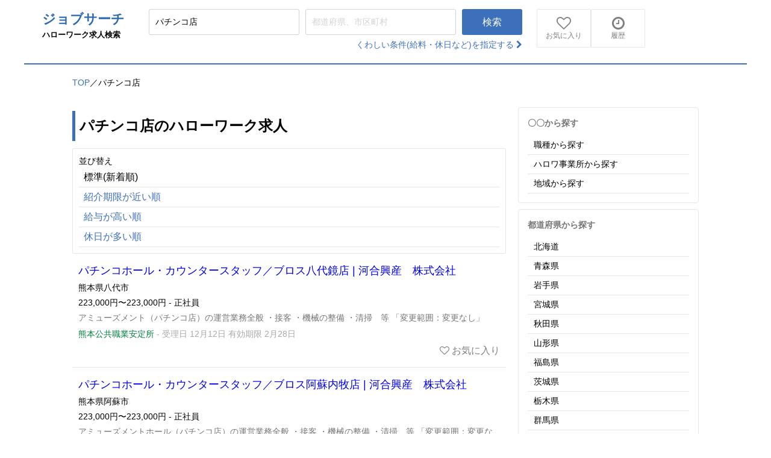

--- FILE ---
content_type: text/html; charset=utf-8
request_url: https://hellowork-search.info/jobs/search?q=%E3%83%91%E3%83%81%E3%83%B3%E3%82%B3%E5%BA%97
body_size: 17941
content:
<!DOCTYPE html>
<html>
<head>
<meta content='width=device-width' http-equiv='Content-Type' name='viewport'>
<meta charset="UTF-8">
<script type="text/javascript">window.NREUM||(NREUM={});NREUM.info={"beacon":"bam.nr-data.net","errorBeacon":"bam.nr-data.net","licenseKey":"a3d4d7c0b1","applicationID":"213253333","transactionName":"cA1YRBFdClkBQx1SCVERGUMGUxRWDA==","queueTime":0,"applicationTime":77,"agent":""}</script>
<script type="text/javascript">(window.NREUM||(NREUM={})).init={ajax:{deny_list:["bam.nr-data.net"]},feature_flags:["soft_nav"]};(window.NREUM||(NREUM={})).loader_config={licenseKey:"a3d4d7c0b1",applicationID:"213253333",browserID:"213253371"};;/*! For license information please see nr-loader-rum-1.306.0.min.js.LICENSE.txt */
(()=>{var e,t,r={122:(e,t,r)=>{"use strict";r.d(t,{a:()=>i});var n=r(944);function i(e,t){try{if(!e||"object"!=typeof e)return(0,n.R)(3);if(!t||"object"!=typeof t)return(0,n.R)(4);const r=Object.create(Object.getPrototypeOf(t),Object.getOwnPropertyDescriptors(t)),a=0===Object.keys(r).length?e:r;for(let o in a)if(void 0!==e[o])try{if(null===e[o]){r[o]=null;continue}Array.isArray(e[o])&&Array.isArray(t[o])?r[o]=Array.from(new Set([...e[o],...t[o]])):"object"==typeof e[o]&&"object"==typeof t[o]?r[o]=i(e[o],t[o]):r[o]=e[o]}catch(e){r[o]||(0,n.R)(1,e)}return r}catch(e){(0,n.R)(2,e)}}},154:(e,t,r)=>{"use strict";r.d(t,{OF:()=>c,RI:()=>i,WN:()=>u,bv:()=>a,eN:()=>l,gm:()=>o,mw:()=>s,sb:()=>d});var n=r(863);const i="undefined"!=typeof window&&!!window.document,a="undefined"!=typeof WorkerGlobalScope&&("undefined"!=typeof self&&self instanceof WorkerGlobalScope&&self.navigator instanceof WorkerNavigator||"undefined"!=typeof globalThis&&globalThis instanceof WorkerGlobalScope&&globalThis.navigator instanceof WorkerNavigator),o=i?window:"undefined"!=typeof WorkerGlobalScope&&("undefined"!=typeof self&&self instanceof WorkerGlobalScope&&self||"undefined"!=typeof globalThis&&globalThis instanceof WorkerGlobalScope&&globalThis),s=Boolean("hidden"===o?.document?.visibilityState),c=/iPad|iPhone|iPod/.test(o.navigator?.userAgent),d=c&&"undefined"==typeof SharedWorker,u=((()=>{const e=o.navigator?.userAgent?.match(/Firefox[/\s](\d+\.\d+)/);Array.isArray(e)&&e.length>=2&&e[1]})(),Date.now()-(0,n.t)()),l=()=>"undefined"!=typeof PerformanceNavigationTiming&&o?.performance?.getEntriesByType("navigation")?.[0]?.responseStart},163:(e,t,r)=>{"use strict";r.d(t,{j:()=>E});var n=r(384),i=r(741);var a=r(555);r(860).K7.genericEvents;const o="experimental.resources",s="register",c=e=>{if(!e||"string"!=typeof e)return!1;try{document.createDocumentFragment().querySelector(e)}catch{return!1}return!0};var d=r(614),u=r(944),l=r(122);const f="[data-nr-mask]",g=e=>(0,l.a)(e,(()=>{const e={feature_flags:[],experimental:{allow_registered_children:!1,resources:!1},mask_selector:"*",block_selector:"[data-nr-block]",mask_input_options:{color:!1,date:!1,"datetime-local":!1,email:!1,month:!1,number:!1,range:!1,search:!1,tel:!1,text:!1,time:!1,url:!1,week:!1,textarea:!1,select:!1,password:!0}};return{ajax:{deny_list:void 0,block_internal:!0,enabled:!0,autoStart:!0},api:{get allow_registered_children(){return e.feature_flags.includes(s)||e.experimental.allow_registered_children},set allow_registered_children(t){e.experimental.allow_registered_children=t},duplicate_registered_data:!1},browser_consent_mode:{enabled:!1},distributed_tracing:{enabled:void 0,exclude_newrelic_header:void 0,cors_use_newrelic_header:void 0,cors_use_tracecontext_headers:void 0,allowed_origins:void 0},get feature_flags(){return e.feature_flags},set feature_flags(t){e.feature_flags=t},generic_events:{enabled:!0,autoStart:!0},harvest:{interval:30},jserrors:{enabled:!0,autoStart:!0},logging:{enabled:!0,autoStart:!0},metrics:{enabled:!0,autoStart:!0},obfuscate:void 0,page_action:{enabled:!0},page_view_event:{enabled:!0,autoStart:!0},page_view_timing:{enabled:!0,autoStart:!0},performance:{capture_marks:!1,capture_measures:!1,capture_detail:!0,resources:{get enabled(){return e.feature_flags.includes(o)||e.experimental.resources},set enabled(t){e.experimental.resources=t},asset_types:[],first_party_domains:[],ignore_newrelic:!0}},privacy:{cookies_enabled:!0},proxy:{assets:void 0,beacon:void 0},session:{expiresMs:d.wk,inactiveMs:d.BB},session_replay:{autoStart:!0,enabled:!1,preload:!1,sampling_rate:10,error_sampling_rate:100,collect_fonts:!1,inline_images:!1,fix_stylesheets:!0,mask_all_inputs:!0,get mask_text_selector(){return e.mask_selector},set mask_text_selector(t){c(t)?e.mask_selector="".concat(t,",").concat(f):""===t||null===t?e.mask_selector=f:(0,u.R)(5,t)},get block_class(){return"nr-block"},get ignore_class(){return"nr-ignore"},get mask_text_class(){return"nr-mask"},get block_selector(){return e.block_selector},set block_selector(t){c(t)?e.block_selector+=",".concat(t):""!==t&&(0,u.R)(6,t)},get mask_input_options(){return e.mask_input_options},set mask_input_options(t){t&&"object"==typeof t?e.mask_input_options={...t,password:!0}:(0,u.R)(7,t)}},session_trace:{enabled:!0,autoStart:!0},soft_navigations:{enabled:!0,autoStart:!0},spa:{enabled:!0,autoStart:!0},ssl:void 0,user_actions:{enabled:!0,elementAttributes:["id","className","tagName","type"]}}})());var p=r(154),m=r(324);let h=0;const v={buildEnv:m.F3,distMethod:m.Xs,version:m.xv,originTime:p.WN},b={consented:!1},y={appMetadata:{},get consented(){return this.session?.state?.consent||b.consented},set consented(e){b.consented=e},customTransaction:void 0,denyList:void 0,disabled:!1,harvester:void 0,isolatedBacklog:!1,isRecording:!1,loaderType:void 0,maxBytes:3e4,obfuscator:void 0,onerror:void 0,ptid:void 0,releaseIds:{},session:void 0,timeKeeper:void 0,registeredEntities:[],jsAttributesMetadata:{bytes:0},get harvestCount(){return++h}},_=e=>{const t=(0,l.a)(e,y),r=Object.keys(v).reduce((e,t)=>(e[t]={value:v[t],writable:!1,configurable:!0,enumerable:!0},e),{});return Object.defineProperties(t,r)};var w=r(701);const x=e=>{const t=e.startsWith("http");e+="/",r.p=t?e:"https://"+e};var S=r(836),k=r(241);const R={accountID:void 0,trustKey:void 0,agentID:void 0,licenseKey:void 0,applicationID:void 0,xpid:void 0},A=e=>(0,l.a)(e,R),T=new Set;function E(e,t={},r,o){let{init:s,info:c,loader_config:d,runtime:u={},exposed:l=!0}=t;if(!c){const e=(0,n.pV)();s=e.init,c=e.info,d=e.loader_config}e.init=g(s||{}),e.loader_config=A(d||{}),c.jsAttributes??={},p.bv&&(c.jsAttributes.isWorker=!0),e.info=(0,a.D)(c);const f=e.init,m=[c.beacon,c.errorBeacon];T.has(e.agentIdentifier)||(f.proxy.assets&&(x(f.proxy.assets),m.push(f.proxy.assets)),f.proxy.beacon&&m.push(f.proxy.beacon),e.beacons=[...m],function(e){const t=(0,n.pV)();Object.getOwnPropertyNames(i.W.prototype).forEach(r=>{const n=i.W.prototype[r];if("function"!=typeof n||"constructor"===n)return;let a=t[r];e[r]&&!1!==e.exposed&&"micro-agent"!==e.runtime?.loaderType&&(t[r]=(...t)=>{const n=e[r](...t);return a?a(...t):n})})}(e),(0,n.US)("activatedFeatures",w.B),e.runSoftNavOverSpa&&=!0===f.soft_navigations.enabled&&f.feature_flags.includes("soft_nav")),u.denyList=[...f.ajax.deny_list||[],...f.ajax.block_internal?m:[]],u.ptid=e.agentIdentifier,u.loaderType=r,e.runtime=_(u),T.has(e.agentIdentifier)||(e.ee=S.ee.get(e.agentIdentifier),e.exposed=l,(0,k.W)({agentIdentifier:e.agentIdentifier,drained:!!w.B?.[e.agentIdentifier],type:"lifecycle",name:"initialize",feature:void 0,data:e.config})),T.add(e.agentIdentifier)}},234:(e,t,r)=>{"use strict";r.d(t,{W:()=>a});var n=r(836),i=r(687);class a{constructor(e,t){this.agentIdentifier=e,this.ee=n.ee.get(e),this.featureName=t,this.blocked=!1}deregisterDrain(){(0,i.x3)(this.agentIdentifier,this.featureName)}}},241:(e,t,r)=>{"use strict";r.d(t,{W:()=>a});var n=r(154);const i="newrelic";function a(e={}){try{n.gm.dispatchEvent(new CustomEvent(i,{detail:e}))}catch(e){}}},261:(e,t,r)=>{"use strict";r.d(t,{$9:()=>d,BL:()=>s,CH:()=>g,Dl:()=>_,Fw:()=>y,PA:()=>h,Pl:()=>n,Pv:()=>k,Tb:()=>l,U2:()=>a,V1:()=>S,Wb:()=>x,bt:()=>b,cD:()=>v,d3:()=>w,dT:()=>c,eY:()=>p,fF:()=>f,hG:()=>i,k6:()=>o,nb:()=>m,o5:()=>u});const n="api-",i="addPageAction",a="addToTrace",o="addRelease",s="finished",c="interaction",d="log",u="noticeError",l="pauseReplay",f="recordCustomEvent",g="recordReplay",p="register",m="setApplicationVersion",h="setCurrentRouteName",v="setCustomAttribute",b="setErrorHandler",y="setPageViewName",_="setUserId",w="start",x="wrapLogger",S="measure",k="consent"},289:(e,t,r)=>{"use strict";r.d(t,{GG:()=>o,Qr:()=>c,sB:()=>s});var n=r(878),i=r(389);function a(){return"undefined"==typeof document||"complete"===document.readyState}function o(e,t){if(a())return e();const r=(0,i.J)(e),o=setInterval(()=>{a()&&(clearInterval(o),r())},500);(0,n.sp)("load",r,t)}function s(e){if(a())return e();(0,n.DD)("DOMContentLoaded",e)}function c(e){if(a())return e();(0,n.sp)("popstate",e)}},324:(e,t,r)=>{"use strict";r.d(t,{F3:()=>i,Xs:()=>a,xv:()=>n});const n="1.306.0",i="PROD",a="CDN"},374:(e,t,r)=>{r.nc=(()=>{try{return document?.currentScript?.nonce}catch(e){}return""})()},384:(e,t,r)=>{"use strict";r.d(t,{NT:()=>o,US:()=>u,Zm:()=>s,bQ:()=>d,dV:()=>c,pV:()=>l});var n=r(154),i=r(863),a=r(910);const o={beacon:"bam.nr-data.net",errorBeacon:"bam.nr-data.net"};function s(){return n.gm.NREUM||(n.gm.NREUM={}),void 0===n.gm.newrelic&&(n.gm.newrelic=n.gm.NREUM),n.gm.NREUM}function c(){let e=s();return e.o||(e.o={ST:n.gm.setTimeout,SI:n.gm.setImmediate||n.gm.setInterval,CT:n.gm.clearTimeout,XHR:n.gm.XMLHttpRequest,REQ:n.gm.Request,EV:n.gm.Event,PR:n.gm.Promise,MO:n.gm.MutationObserver,FETCH:n.gm.fetch,WS:n.gm.WebSocket},(0,a.i)(...Object.values(e.o))),e}function d(e,t){let r=s();r.initializedAgents??={},t.initializedAt={ms:(0,i.t)(),date:new Date},r.initializedAgents[e]=t}function u(e,t){s()[e]=t}function l(){return function(){let e=s();const t=e.info||{};e.info={beacon:o.beacon,errorBeacon:o.errorBeacon,...t}}(),function(){let e=s();const t=e.init||{};e.init={...t}}(),c(),function(){let e=s();const t=e.loader_config||{};e.loader_config={...t}}(),s()}},389:(e,t,r)=>{"use strict";function n(e,t=500,r={}){const n=r?.leading||!1;let i;return(...r)=>{n&&void 0===i&&(e.apply(this,r),i=setTimeout(()=>{i=clearTimeout(i)},t)),n||(clearTimeout(i),i=setTimeout(()=>{e.apply(this,r)},t))}}function i(e){let t=!1;return(...r)=>{t||(t=!0,e.apply(this,r))}}r.d(t,{J:()=>i,s:()=>n})},555:(e,t,r)=>{"use strict";r.d(t,{D:()=>s,f:()=>o});var n=r(384),i=r(122);const a={beacon:n.NT.beacon,errorBeacon:n.NT.errorBeacon,licenseKey:void 0,applicationID:void 0,sa:void 0,queueTime:void 0,applicationTime:void 0,ttGuid:void 0,user:void 0,account:void 0,product:void 0,extra:void 0,jsAttributes:{},userAttributes:void 0,atts:void 0,transactionName:void 0,tNamePlain:void 0};function o(e){try{return!!e.licenseKey&&!!e.errorBeacon&&!!e.applicationID}catch(e){return!1}}const s=e=>(0,i.a)(e,a)},566:(e,t,r)=>{"use strict";r.d(t,{LA:()=>s,bz:()=>o});var n=r(154);const i="xxxxxxxx-xxxx-4xxx-yxxx-xxxxxxxxxxxx";function a(e,t){return e?15&e[t]:16*Math.random()|0}function o(){const e=n.gm?.crypto||n.gm?.msCrypto;let t,r=0;return e&&e.getRandomValues&&(t=e.getRandomValues(new Uint8Array(30))),i.split("").map(e=>"x"===e?a(t,r++).toString(16):"y"===e?(3&a()|8).toString(16):e).join("")}function s(e){const t=n.gm?.crypto||n.gm?.msCrypto;let r,i=0;t&&t.getRandomValues&&(r=t.getRandomValues(new Uint8Array(e)));const o=[];for(var s=0;s<e;s++)o.push(a(r,i++).toString(16));return o.join("")}},606:(e,t,r)=>{"use strict";r.d(t,{i:()=>a});var n=r(908);a.on=o;var i=a.handlers={};function a(e,t,r,a){o(a||n.d,i,e,t,r)}function o(e,t,r,i,a){a||(a="feature"),e||(e=n.d);var o=t[a]=t[a]||{};(o[r]=o[r]||[]).push([e,i])}},607:(e,t,r)=>{"use strict";r.d(t,{W:()=>n});const n=(0,r(566).bz)()},614:(e,t,r)=>{"use strict";r.d(t,{BB:()=>o,H3:()=>n,g:()=>d,iL:()=>c,tS:()=>s,uh:()=>i,wk:()=>a});const n="NRBA",i="SESSION",a=144e5,o=18e5,s={STARTED:"session-started",PAUSE:"session-pause",RESET:"session-reset",RESUME:"session-resume",UPDATE:"session-update"},c={SAME_TAB:"same-tab",CROSS_TAB:"cross-tab"},d={OFF:0,FULL:1,ERROR:2}},630:(e,t,r)=>{"use strict";r.d(t,{T:()=>n});const n=r(860).K7.pageViewEvent},646:(e,t,r)=>{"use strict";r.d(t,{y:()=>n});class n{constructor(e){this.contextId=e}}},687:(e,t,r)=>{"use strict";r.d(t,{Ak:()=>d,Ze:()=>f,x3:()=>u});var n=r(241),i=r(836),a=r(606),o=r(860),s=r(646);const c={};function d(e,t){const r={staged:!1,priority:o.P3[t]||0};l(e),c[e].get(t)||c[e].set(t,r)}function u(e,t){e&&c[e]&&(c[e].get(t)&&c[e].delete(t),p(e,t,!1),c[e].size&&g(e))}function l(e){if(!e)throw new Error("agentIdentifier required");c[e]||(c[e]=new Map)}function f(e="",t="feature",r=!1){if(l(e),!e||!c[e].get(t)||r)return p(e,t);c[e].get(t).staged=!0,g(e)}function g(e){const t=Array.from(c[e]);t.every(([e,t])=>t.staged)&&(t.sort((e,t)=>e[1].priority-t[1].priority),t.forEach(([t])=>{c[e].delete(t),p(e,t)}))}function p(e,t,r=!0){const o=e?i.ee.get(e):i.ee,c=a.i.handlers;if(!o.aborted&&o.backlog&&c){if((0,n.W)({agentIdentifier:e,type:"lifecycle",name:"drain",feature:t}),r){const e=o.backlog[t],r=c[t];if(r){for(let t=0;e&&t<e.length;++t)m(e[t],r);Object.entries(r).forEach(([e,t])=>{Object.values(t||{}).forEach(t=>{t[0]?.on&&t[0]?.context()instanceof s.y&&t[0].on(e,t[1])})})}}o.isolatedBacklog||delete c[t],o.backlog[t]=null,o.emit("drain-"+t,[])}}function m(e,t){var r=e[1];Object.values(t[r]||{}).forEach(t=>{var r=e[0];if(t[0]===r){var n=t[1],i=e[3],a=e[2];n.apply(i,a)}})}},699:(e,t,r)=>{"use strict";r.d(t,{It:()=>a,KC:()=>s,No:()=>i,qh:()=>o});var n=r(860);const i=16e3,a=1e6,o="SESSION_ERROR",s={[n.K7.logging]:!0,[n.K7.genericEvents]:!1,[n.K7.jserrors]:!1,[n.K7.ajax]:!1}},701:(e,t,r)=>{"use strict";r.d(t,{B:()=>a,t:()=>o});var n=r(241);const i=new Set,a={};function o(e,t){const r=t.agentIdentifier;a[r]??={},e&&"object"==typeof e&&(i.has(r)||(t.ee.emit("rumresp",[e]),a[r]=e,i.add(r),(0,n.W)({agentIdentifier:r,loaded:!0,drained:!0,type:"lifecycle",name:"load",feature:void 0,data:e})))}},741:(e,t,r)=>{"use strict";r.d(t,{W:()=>a});var n=r(944),i=r(261);class a{#e(e,...t){if(this[e]!==a.prototype[e])return this[e](...t);(0,n.R)(35,e)}addPageAction(e,t){return this.#e(i.hG,e,t)}register(e){return this.#e(i.eY,e)}recordCustomEvent(e,t){return this.#e(i.fF,e,t)}setPageViewName(e,t){return this.#e(i.Fw,e,t)}setCustomAttribute(e,t,r){return this.#e(i.cD,e,t,r)}noticeError(e,t){return this.#e(i.o5,e,t)}setUserId(e){return this.#e(i.Dl,e)}setApplicationVersion(e){return this.#e(i.nb,e)}setErrorHandler(e){return this.#e(i.bt,e)}addRelease(e,t){return this.#e(i.k6,e,t)}log(e,t){return this.#e(i.$9,e,t)}start(){return this.#e(i.d3)}finished(e){return this.#e(i.BL,e)}recordReplay(){return this.#e(i.CH)}pauseReplay(){return this.#e(i.Tb)}addToTrace(e){return this.#e(i.U2,e)}setCurrentRouteName(e){return this.#e(i.PA,e)}interaction(e){return this.#e(i.dT,e)}wrapLogger(e,t,r){return this.#e(i.Wb,e,t,r)}measure(e,t){return this.#e(i.V1,e,t)}consent(e){return this.#e(i.Pv,e)}}},782:(e,t,r)=>{"use strict";r.d(t,{T:()=>n});const n=r(860).K7.pageViewTiming},836:(e,t,r)=>{"use strict";r.d(t,{P:()=>s,ee:()=>c});var n=r(384),i=r(990),a=r(646),o=r(607);const s="nr@context:".concat(o.W),c=function e(t,r){var n={},o={},u={},l=!1;try{l=16===r.length&&d.initializedAgents?.[r]?.runtime.isolatedBacklog}catch(e){}var f={on:p,addEventListener:p,removeEventListener:function(e,t){var r=n[e];if(!r)return;for(var i=0;i<r.length;i++)r[i]===t&&r.splice(i,1)},emit:function(e,r,n,i,a){!1!==a&&(a=!0);if(c.aborted&&!i)return;t&&a&&t.emit(e,r,n);var s=g(n);m(e).forEach(e=>{e.apply(s,r)});var d=v()[o[e]];d&&d.push([f,e,r,s]);return s},get:h,listeners:m,context:g,buffer:function(e,t){const r=v();if(t=t||"feature",f.aborted)return;Object.entries(e||{}).forEach(([e,n])=>{o[n]=t,t in r||(r[t]=[])})},abort:function(){f._aborted=!0,Object.keys(f.backlog).forEach(e=>{delete f.backlog[e]})},isBuffering:function(e){return!!v()[o[e]]},debugId:r,backlog:l?{}:t&&"object"==typeof t.backlog?t.backlog:{},isolatedBacklog:l};return Object.defineProperty(f,"aborted",{get:()=>{let e=f._aborted||!1;return e||(t&&(e=t.aborted),e)}}),f;function g(e){return e&&e instanceof a.y?e:e?(0,i.I)(e,s,()=>new a.y(s)):new a.y(s)}function p(e,t){n[e]=m(e).concat(t)}function m(e){return n[e]||[]}function h(t){return u[t]=u[t]||e(f,t)}function v(){return f.backlog}}(void 0,"globalEE"),d=(0,n.Zm)();d.ee||(d.ee=c)},843:(e,t,r)=>{"use strict";r.d(t,{G:()=>a,u:()=>i});var n=r(878);function i(e,t=!1,r,i){(0,n.DD)("visibilitychange",function(){if(t)return void("hidden"===document.visibilityState&&e());e(document.visibilityState)},r,i)}function a(e,t,r){(0,n.sp)("pagehide",e,t,r)}},860:(e,t,r)=>{"use strict";r.d(t,{$J:()=>u,K7:()=>c,P3:()=>d,XX:()=>i,Yy:()=>s,df:()=>a,qY:()=>n,v4:()=>o});const n="events",i="jserrors",a="browser/blobs",o="rum",s="browser/logs",c={ajax:"ajax",genericEvents:"generic_events",jserrors:i,logging:"logging",metrics:"metrics",pageAction:"page_action",pageViewEvent:"page_view_event",pageViewTiming:"page_view_timing",sessionReplay:"session_replay",sessionTrace:"session_trace",softNav:"soft_navigations",spa:"spa"},d={[c.pageViewEvent]:1,[c.pageViewTiming]:2,[c.metrics]:3,[c.jserrors]:4,[c.spa]:5,[c.ajax]:6,[c.sessionTrace]:7,[c.softNav]:8,[c.sessionReplay]:9,[c.logging]:10,[c.genericEvents]:11},u={[c.pageViewEvent]:o,[c.pageViewTiming]:n,[c.ajax]:n,[c.spa]:n,[c.softNav]:n,[c.metrics]:i,[c.jserrors]:i,[c.sessionTrace]:a,[c.sessionReplay]:a,[c.logging]:s,[c.genericEvents]:"ins"}},863:(e,t,r)=>{"use strict";function n(){return Math.floor(performance.now())}r.d(t,{t:()=>n})},878:(e,t,r)=>{"use strict";function n(e,t){return{capture:e,passive:!1,signal:t}}function i(e,t,r=!1,i){window.addEventListener(e,t,n(r,i))}function a(e,t,r=!1,i){document.addEventListener(e,t,n(r,i))}r.d(t,{DD:()=>a,jT:()=>n,sp:()=>i})},908:(e,t,r)=>{"use strict";r.d(t,{d:()=>n,p:()=>i});var n=r(836).ee.get("handle");function i(e,t,r,i,a){a?(a.buffer([e],i),a.emit(e,t,r)):(n.buffer([e],i),n.emit(e,t,r))}},910:(e,t,r)=>{"use strict";r.d(t,{i:()=>a});var n=r(944);const i=new Map;function a(...e){return e.every(e=>{if(i.has(e))return i.get(e);const t="function"==typeof e?e.toString():"",r=t.includes("[native code]"),a=t.includes("nrWrapper");return r||a||(0,n.R)(64,e?.name||t),i.set(e,r),r})}},944:(e,t,r)=>{"use strict";r.d(t,{R:()=>i});var n=r(241);function i(e,t){"function"==typeof console.debug&&(console.debug("New Relic Warning: https://github.com/newrelic/newrelic-browser-agent/blob/main/docs/warning-codes.md#".concat(e),t),(0,n.W)({agentIdentifier:null,drained:null,type:"data",name:"warn",feature:"warn",data:{code:e,secondary:t}}))}},969:(e,t,r)=>{"use strict";r.d(t,{TZ:()=>n,XG:()=>s,rs:()=>i,xV:()=>o,z_:()=>a});const n=r(860).K7.metrics,i="sm",a="cm",o="storeSupportabilityMetrics",s="storeEventMetrics"},990:(e,t,r)=>{"use strict";r.d(t,{I:()=>i});var n=Object.prototype.hasOwnProperty;function i(e,t,r){if(n.call(e,t))return e[t];var i=r();if(Object.defineProperty&&Object.keys)try{return Object.defineProperty(e,t,{value:i,writable:!0,enumerable:!1}),i}catch(e){}return e[t]=i,i}}},n={};function i(e){var t=n[e];if(void 0!==t)return t.exports;var a=n[e]={exports:{}};return r[e](a,a.exports,i),a.exports}i.m=r,i.d=(e,t)=>{for(var r in t)i.o(t,r)&&!i.o(e,r)&&Object.defineProperty(e,r,{enumerable:!0,get:t[r]})},i.f={},i.e=e=>Promise.all(Object.keys(i.f).reduce((t,r)=>(i.f[r](e,t),t),[])),i.u=e=>"nr-rum-1.306.0.min.js",i.o=(e,t)=>Object.prototype.hasOwnProperty.call(e,t),e={},t="NRBA-1.306.0.PROD:",i.l=(r,n,a,o)=>{if(e[r])e[r].push(n);else{var s,c;if(void 0!==a)for(var d=document.getElementsByTagName("script"),u=0;u<d.length;u++){var l=d[u];if(l.getAttribute("src")==r||l.getAttribute("data-webpack")==t+a){s=l;break}}if(!s){c=!0;var f={296:"sha512-XHJAyYwsxAD4jnOFenBf2aq49/pv28jKOJKs7YGQhagYYI2Zk8nHflZPdd7WiilkmEkgIZQEFX4f1AJMoyzKwA=="};(s=document.createElement("script")).charset="utf-8",i.nc&&s.setAttribute("nonce",i.nc),s.setAttribute("data-webpack",t+a),s.src=r,0!==s.src.indexOf(window.location.origin+"/")&&(s.crossOrigin="anonymous"),f[o]&&(s.integrity=f[o])}e[r]=[n];var g=(t,n)=>{s.onerror=s.onload=null,clearTimeout(p);var i=e[r];if(delete e[r],s.parentNode&&s.parentNode.removeChild(s),i&&i.forEach(e=>e(n)),t)return t(n)},p=setTimeout(g.bind(null,void 0,{type:"timeout",target:s}),12e4);s.onerror=g.bind(null,s.onerror),s.onload=g.bind(null,s.onload),c&&document.head.appendChild(s)}},i.r=e=>{"undefined"!=typeof Symbol&&Symbol.toStringTag&&Object.defineProperty(e,Symbol.toStringTag,{value:"Module"}),Object.defineProperty(e,"__esModule",{value:!0})},i.p="https://js-agent.newrelic.com/",(()=>{var e={374:0,840:0};i.f.j=(t,r)=>{var n=i.o(e,t)?e[t]:void 0;if(0!==n)if(n)r.push(n[2]);else{var a=new Promise((r,i)=>n=e[t]=[r,i]);r.push(n[2]=a);var o=i.p+i.u(t),s=new Error;i.l(o,r=>{if(i.o(e,t)&&(0!==(n=e[t])&&(e[t]=void 0),n)){var a=r&&("load"===r.type?"missing":r.type),o=r&&r.target&&r.target.src;s.message="Loading chunk "+t+" failed: ("+a+": "+o+")",s.name="ChunkLoadError",s.type=a,s.request=o,n[1](s)}},"chunk-"+t,t)}};var t=(t,r)=>{var n,a,[o,s,c]=r,d=0;if(o.some(t=>0!==e[t])){for(n in s)i.o(s,n)&&(i.m[n]=s[n]);if(c)c(i)}for(t&&t(r);d<o.length;d++)a=o[d],i.o(e,a)&&e[a]&&e[a][0](),e[a]=0},r=self["webpackChunk:NRBA-1.306.0.PROD"]=self["webpackChunk:NRBA-1.306.0.PROD"]||[];r.forEach(t.bind(null,0)),r.push=t.bind(null,r.push.bind(r))})(),(()=>{"use strict";i(374);var e=i(566),t=i(741);class r extends t.W{agentIdentifier=(0,e.LA)(16)}var n=i(860);const a=Object.values(n.K7);var o=i(163);var s=i(908),c=i(863),d=i(261),u=i(241),l=i(944),f=i(701),g=i(969);function p(e,t,i,a){const o=a||i;!o||o[e]&&o[e]!==r.prototype[e]||(o[e]=function(){(0,s.p)(g.xV,["API/"+e+"/called"],void 0,n.K7.metrics,i.ee),(0,u.W)({agentIdentifier:i.agentIdentifier,drained:!!f.B?.[i.agentIdentifier],type:"data",name:"api",feature:d.Pl+e,data:{}});try{return t.apply(this,arguments)}catch(e){(0,l.R)(23,e)}})}function m(e,t,r,n,i){const a=e.info;null===r?delete a.jsAttributes[t]:a.jsAttributes[t]=r,(i||null===r)&&(0,s.p)(d.Pl+n,[(0,c.t)(),t,r],void 0,"session",e.ee)}var h=i(687),v=i(234),b=i(289),y=i(154),_=i(384);const w=e=>y.RI&&!0===e?.privacy.cookies_enabled;function x(e){return!!(0,_.dV)().o.MO&&w(e)&&!0===e?.session_trace.enabled}var S=i(389),k=i(699);class R extends v.W{constructor(e,t){super(e.agentIdentifier,t),this.agentRef=e,this.abortHandler=void 0,this.featAggregate=void 0,this.loadedSuccessfully=void 0,this.onAggregateImported=new Promise(e=>{this.loadedSuccessfully=e}),this.deferred=Promise.resolve(),!1===e.init[this.featureName].autoStart?this.deferred=new Promise((t,r)=>{this.ee.on("manual-start-all",(0,S.J)(()=>{(0,h.Ak)(e.agentIdentifier,this.featureName),t()}))}):(0,h.Ak)(e.agentIdentifier,t)}importAggregator(e,t,r={}){if(this.featAggregate)return;const n=async()=>{let n;await this.deferred;try{if(w(e.init)){const{setupAgentSession:t}=await i.e(296).then(i.bind(i,305));n=t(e)}}catch(e){(0,l.R)(20,e),this.ee.emit("internal-error",[e]),(0,s.p)(k.qh,[e],void 0,this.featureName,this.ee)}try{if(!this.#t(this.featureName,n,e.init))return(0,h.Ze)(this.agentIdentifier,this.featureName),void this.loadedSuccessfully(!1);const{Aggregate:i}=await t();this.featAggregate=new i(e,r),e.runtime.harvester.initializedAggregates.push(this.featAggregate),this.loadedSuccessfully(!0)}catch(e){(0,l.R)(34,e),this.abortHandler?.(),(0,h.Ze)(this.agentIdentifier,this.featureName,!0),this.loadedSuccessfully(!1),this.ee&&this.ee.abort()}};y.RI?(0,b.GG)(()=>n(),!0):n()}#t(e,t,r){if(this.blocked)return!1;switch(e){case n.K7.sessionReplay:return x(r)&&!!t;case n.K7.sessionTrace:return!!t;default:return!0}}}var A=i(630),T=i(614);class E extends R{static featureName=A.T;constructor(e){var t;super(e,A.T),this.setupInspectionEvents(e.agentIdentifier),t=e,p(d.Fw,function(e,r){"string"==typeof e&&("/"!==e.charAt(0)&&(e="/"+e),t.runtime.customTransaction=(r||"http://custom.transaction")+e,(0,s.p)(d.Pl+d.Fw,[(0,c.t)()],void 0,void 0,t.ee))},t),this.importAggregator(e,()=>i.e(296).then(i.bind(i,943)))}setupInspectionEvents(e){const t=(t,r)=>{t&&(0,u.W)({agentIdentifier:e,timeStamp:t.timeStamp,loaded:"complete"===t.target.readyState,type:"window",name:r,data:t.target.location+""})};(0,b.sB)(e=>{t(e,"DOMContentLoaded")}),(0,b.GG)(e=>{t(e,"load")}),(0,b.Qr)(e=>{t(e,"navigate")}),this.ee.on(T.tS.UPDATE,(t,r)=>{(0,u.W)({agentIdentifier:e,type:"lifecycle",name:"session",data:r})})}}var N=i(843),I=i(782);class j extends R{static featureName=I.T;constructor(e){super(e,I.T),y.RI&&((0,N.u)(()=>(0,s.p)("docHidden",[(0,c.t)()],void 0,I.T,this.ee),!0),(0,N.G)(()=>(0,s.p)("winPagehide",[(0,c.t)()],void 0,I.T,this.ee)),this.importAggregator(e,()=>i.e(296).then(i.bind(i,117))))}}class P extends R{static featureName=g.TZ;constructor(e){super(e,g.TZ),y.RI&&document.addEventListener("securitypolicyviolation",e=>{(0,s.p)(g.xV,["Generic/CSPViolation/Detected"],void 0,this.featureName,this.ee)}),this.importAggregator(e,()=>i.e(296).then(i.bind(i,623)))}}new class extends r{constructor(e){var t;(super(),y.gm)?(this.features={},(0,_.bQ)(this.agentIdentifier,this),this.desiredFeatures=new Set(e.features||[]),this.desiredFeatures.add(E),this.runSoftNavOverSpa=[...this.desiredFeatures].some(e=>e.featureName===n.K7.softNav),(0,o.j)(this,e,e.loaderType||"agent"),t=this,p(d.cD,function(e,r,n=!1){if("string"==typeof e){if(["string","number","boolean"].includes(typeof r)||null===r)return m(t,e,r,d.cD,n);(0,l.R)(40,typeof r)}else(0,l.R)(39,typeof e)},t),function(e){p(d.Dl,function(t){if("string"==typeof t||null===t)return m(e,"enduser.id",t,d.Dl,!0);(0,l.R)(41,typeof t)},e)}(this),function(e){p(d.nb,function(t){if("string"==typeof t||null===t)return m(e,"application.version",t,d.nb,!1);(0,l.R)(42,typeof t)},e)}(this),function(e){p(d.d3,function(){e.ee.emit("manual-start-all")},e)}(this),function(e){p(d.Pv,function(t=!0){if("boolean"==typeof t){if((0,s.p)(d.Pl+d.Pv,[t],void 0,"session",e.ee),e.runtime.consented=t,t){const t=e.features.page_view_event;t.onAggregateImported.then(e=>{const r=t.featAggregate;e&&!r.sentRum&&r.sendRum()})}}else(0,l.R)(65,typeof t)},e)}(this),this.run()):(0,l.R)(21)}get config(){return{info:this.info,init:this.init,loader_config:this.loader_config,runtime:this.runtime}}get api(){return this}run(){try{const e=function(e){const t={};return a.forEach(r=>{t[r]=!!e[r]?.enabled}),t}(this.init),t=[...this.desiredFeatures];t.sort((e,t)=>n.P3[e.featureName]-n.P3[t.featureName]),t.forEach(t=>{if(!e[t.featureName]&&t.featureName!==n.K7.pageViewEvent)return;if(this.runSoftNavOverSpa&&t.featureName===n.K7.spa)return;if(!this.runSoftNavOverSpa&&t.featureName===n.K7.softNav)return;const r=function(e){switch(e){case n.K7.ajax:return[n.K7.jserrors];case n.K7.sessionTrace:return[n.K7.ajax,n.K7.pageViewEvent];case n.K7.sessionReplay:return[n.K7.sessionTrace];case n.K7.pageViewTiming:return[n.K7.pageViewEvent];default:return[]}}(t.featureName).filter(e=>!(e in this.features));r.length>0&&(0,l.R)(36,{targetFeature:t.featureName,missingDependencies:r}),this.features[t.featureName]=new t(this)})}catch(e){(0,l.R)(22,e);for(const e in this.features)this.features[e].abortHandler?.();const t=(0,_.Zm)();delete t.initializedAgents[this.agentIdentifier]?.features,delete this.sharedAggregator;return t.ee.get(this.agentIdentifier).abort(),!1}}}({features:[E,j,P],loaderType:"lite"})})()})();</script>
<title>パチンコ店のハローワーク求人（276件）</title>
<meta name="description" content="パチンコ店のハローワーク求人（276件）です。ハローワークの求人情報を窓口に行くことなく検索できます。フリーワードで職種や地域名から調べることが可能です。正社員・アルバイト・パート・派遣の仕事・転職・採用情報をまとめて検索して自分にあった求人を探しましょう。">
<meta property="og:title" content="ハローワーク求人検索のジョブサーチ">
<meta property="og:type" content="website">
<meta property="og:url" content="https://hellowork-search.info/jobs/search?q=%E3%83%91%E3%83%81%E3%83%B3%E3%82%B3%E5%BA%97">
<meta property="og:site_name" content="ハローワーク求人検索のジョブサーチ">
<meta property="og:description" content="ハローワーク求人検索のジョブサーチは、ハローワークに掲載されている求人をハローワークに行くことなく、無料で簡単に検索出来るサービスです。">
<meta property="og:locale" content="ja_JP">
<meta name="csrf-param" content="authenticity_token" />
<meta name="csrf-token" content="Zk8mWlVGzpOigoYc4YoMd3d5LTv/htSXc/VAfF4IWsLKdrOU6vCdc5Xb6gmFTu4/ZyyasLaDUidN3wfgviKNTw==" />
<link rel="stylesheet" media="all" href="/assets/pc/application-5476f166a90b211977897390631553aeeb3060b89c02c11f035f2c64d90d248a.css" />
<script src="/assets/application-63719690ad6a04091668ace62fcafc0811c201be36b174d673f49d18265f7906.js"></script>
<!-- Google Tag Manager -->
<script>
  (function(w,d,s,l,i){w[l]=w[l]||[];w[l].push({'gtm.start':
  new Date().getTime(),event:'gtm.js'});var f=d.getElementsByTagName(s)[0],
  j=d.createElement(s),dl=l!='dataLayer'?'&l='+l:'';j.async=true;j.src=
  'https://www.googletagmanager.com/gtm.js?id='+i+dl;f.parentNode.insertBefore(j,f);
  })(window,document,'script','dataLayer','GTM-MV8C8HG');
</script>
<!-- End Google Tag Manager -->

<link href='/assets/favicon-051045c3b5b003bc22235e9c6dd9d1ae3b2b0f813f8f387c274eb1056c1b3406.ico' rel='shortcut icon'>
<script async='async' src='https://www.google.com/adsense/search/ads.js'></script>
<script>
  (function(g,o){g[o]=g[o]||function(){(g[o]['q']=g[o]['q']||[]).push(
  arguments)},g[o]['t']=1*new Date})(window,'_googCsa');
</script>

<script async='' src='https://securepubads.g.doubleclick.net/tag/js/gpt.js'></script>
<script>
  window.googletag = window.googletag || {cmd: []};
  googletag.cmd.push(function() {
    googletag.defineSlot('/62532913,21913386034/p_hellowork-search_300x250_right1_29270', [[300, 250], [336, 280]], 'div-gpt-ad-1652672982990-0').addService(googletag.pubads());
    googletag.pubads().enableSingleRequest();
    googletag.enableServices();
  });
</script>

</head>
<body>
<!-- 下記タグ群を広告を挿入したい位置に記載してください -->
<link as='script' href='https://pdn.adingo.jp/p.js' rel='preload'>
<link crossorigin='use-credentials' href='https://sh.adingo.jp' rel='preconnect'>
<!-- fluct ユニット名「ハローワーク求人検索_728x90_Web_PC_オーバーレイ_オーバーレイ」 -->
<div class='fluct-unit-1000242039'></div>
<!-- fluct グループ名「ハローワーク求人検索_728x90_Web_オーバーレイ_オーバーレイ」 -->
<script async='' src='https://pdn.adingo.jp/p.js' type='text/javascript'></script>
<script>
  var fluctAdScript = fluctAdScript || {};
  fluctAdScript.cmd = fluctAdScript.cmd || [];
  fluctAdScript.cmd.push(function (cmd) {
    cmd.setGamTargetingMap('%%PATTERN:TARGETINGMAP%%');
    cmd.loadByGroup("1000146161");
    cmd.display(".fluct-unit-1000242039", "1000242039");
  });
</script>

<!-- Google Tag Manager (noscript) -->
<noscript><iframe src="https://www.googletagmanager.com/ns.html?id=GTM-MV8C8HG"
height="0" width="0" style="display:none;visibility:hidden"></iframe></noscript>
<!-- End Google Tag Manager (noscript) -->

<div class='header'>
<a class="header__logo" href="/"><div class='name'>
ジョブサーチ
</div>
<div class='catchcopy'>
ハローワーク求人検索
</div>
</a><div class='header-search-container'>
<form class="header__form" action="/jobs/search" accept-charset="UTF-8" method="get"><input name="utf8" type="hidden" value="&#x2713;" />
<input type="text" name="q" id="q" value="パチンコ店" placeholder="企業名、職種名など" class="header__form-search-field" />
<input type="text" name="l" id="l" placeholder="都道府県、市区町村" class="header__form-search-field" />
<button name="button" type="submit" class="header__form-btn">検索</button>
</form>

<div class='custom-search-link'>
<a href="/jobs/custom_search">くわしい条件(給料・休日など)を指定する
<i class="fa fa-chevron-right"></i>
</a></div>
</div>
<a class="header__btn" href="/favorite"><i class="fa fa-heart-o"></i>
お気に入り
</a><a class="header__btn" href="/search_history"><i class="fa fa-clock-o"></i>
履歴
</a></div>
<div class='breadcrumbs-section'>
<div class="breadcrumbs"><a href="/">TOP</a>／<span class="current">パチンコ店</span></div>
</div>
<div class='wrapper'>
<main class='main'>
<h1 class='heading'>パチンコ店のハローワーク求人</h1>
<div id='afscontainer1'></div>
<div class='sort-box'>
並び替え
<div class='sort'>
標準(新着順)
</div>
<div class='sort'>
<a href="https://hellowork-search.info/jobs/search?action=search&amp;controller=jobs&amp;q=%E3%83%91%E3%83%81%E3%83%B3%E3%82%B3%E5%BA%97&amp;sort=2">紹介期限が近い順</a>
</div>
<div class='sort'>
<a href="https://hellowork-search.info/jobs/search?action=search&amp;controller=jobs&amp;q=%E3%83%91%E3%83%81%E3%83%B3%E3%82%B3%E5%BA%97&amp;sort=3">給与が高い順</a>
</div>
<div class='sort'>
<a href="https://hellowork-search.info/jobs/search?action=search&amp;controller=jobs&amp;q=%E3%83%91%E3%83%81%E3%83%B3%E3%82%B3%E5%BA%97&amp;sort=4">休日が多い順</a>
</div>
</div>

<div class='job-item'>
<a class="job-item__main" href="/jobs/39778824"><div class='job-item__title'>
パチンコホール・カウンタースタッフ／ブロス八代鏡店
|
河合興産　株式会社
</div>
<div class='job-item__info'>
熊本県八代市
</div>
<div class='job-item__info'>
223,000円〜223,000円 - 正社員
</div>
<div class='job-item__sub-info'>
アミューズメント（パチンコ店）の運営業務全般・接客・機械の整備・清掃　等「変更範囲：変更なし」
</div>
<div class='job-item__meta-info'>
<div class='job-item__meta-info-office'>
熊本公共職業安定所
</div>
 - 
受理日
12月12日
有効期限
2月28日
</div>
</a><div class='job-item__sub'>
<div class='job-item__fav' data-id='39778824'>
<i class="fa fa-heart-o"></i>
お気に入り
</div>
</div>
</div>

<div class='job-item'>
<a class="job-item__main" href="/jobs/39778822"><div class='job-item__title'>
パチンコホール・カウンタースタッフ／ブロス阿蘇内牧店
|
河合興産　株式会社
</div>
<div class='job-item__info'>
熊本県阿蘇市
</div>
<div class='job-item__info'>
223,000円〜223,000円 - 正社員
</div>
<div class='job-item__sub-info'>
アミューズメントホール（パチンコ店）の運営業務全般・接客・機械の整備・清掃　等「変更範囲：変更なし」
</div>
<div class='job-item__meta-info'>
<div class='job-item__meta-info-office'>
熊本公共職業安定所
</div>
 - 
受理日
12月12日
有効期限
2月28日
</div>
</a><div class='job-item__sub'>
<div class='job-item__fav' data-id='39778822'>
<i class="fa fa-heart-o"></i>
お気に入り
</div>
</div>
</div>

<div class='job-item'>
<a class="job-item__main" href="/jobs/39778686"><div class='job-item__title'>
パチンコ店開店前清掃／東長崎店
|
有限会社　ジェイ・ボ－イ・プロジェクト
</div>
<div class='job-item__info'>
長崎県長崎市
</div>
<div class='job-item__info'>
1,280円〜1,280円 - 正社員以外
</div>
<div class='job-item__sub-info'>
パチンコ店の開店前清掃です。パチンコ・スロット台・看板拭き上げトイレ・床面のモップ清掃・掃除機掛けゴミ（空き缶・紙コップ）回収手の届く範囲の窓ガラス清掃他拭き掃除・整理整頓など＊高...
</div>
<div class='job-item__meta-info'>
<div class='job-item__meta-info-office'>
長崎公共職業安定所
</div>
 - 
受理日
12月12日
有効期限
2月28日
</div>
</a><div class='job-item__sub'>
<div class='job-item__fav' data-id='39778686'>
<i class="fa fa-heart-o"></i>
お気に入り
</div>
</div>
</div>

<div class='job-item'>
<a class="job-item__main" href="/jobs/39777076"><div class='job-item__title'>
パチンコ店の開店前清掃業務／倉敷市児島駅前
|
株式会社　クレネット
</div>
<div class='job-item__info'>
岡山県倉敷市
</div>
<div class='job-item__info'>
1,100円〜1,100円 - 正社員以外
</div>
<div class='job-item__sub-info'>
パチンコ店の開店前清掃業務全般・掃き掃除、雑巾掛け、床のモップ掛け、ゴミ回収などの軽作業で　す。・トイレの清掃（男性トイレ・女性トイレ）もあります。　　　　　　　　　　　　　　　　　...
</div>
<div class='job-item__meta-info'>
<div class='job-item__meta-info-office'>
広島東公共職業安定所
</div>
 - 
受理日
12月12日
有効期限
2月28日
</div>
</a><div class='job-item__sub'>
<div class='job-item__fav' data-id='39777076'>
<i class="fa fa-heart-o"></i>
お気に入り
</div>
</div>
</div>

<div class='job-item'>
<a class="job-item__main" href="/jobs/39775677"><div class='job-item__title'>
店舗開店前清掃（大阪市淀川区）
|
株式会社　コスモアップ
</div>
<div class='job-item__info'>
大阪府大阪市淀川区
</div>
<div class='job-item__info'>
1,180円〜1,180円 - 正社員以外
</div>
<div class='job-item__sub-info'>
パチンコ店の開店前の清掃業務○トイレ清掃・カーペット掃除機掛けのみ＊パチンコ台拭きはありません。「変更範囲：変更なし」丁寧にお教えしますので、気軽にお問い合わせください。
</div>
<div class='job-item__meta-info'>
<div class='job-item__meta-info-office'>
尼崎公共職業安定所
</div>
 - 
受理日
12月12日
有効期限
2月28日
</div>
</a><div class='job-item__sub'>
<div class='job-item__fav' data-id='39775677'>
<i class="fa fa-heart-o"></i>
お気に入り
</div>
</div>
</div>

<div class='job-item'>
<a class="job-item__main" href="/jobs/39771186"><div class='job-item__title'>
（請）清掃員【午前】（長岡市：デルゼ川崎店）
|
Ａ・Ｒコミュニケーションズ合同会社
</div>
<div class='job-item__info'>
新潟県長岡市
</div>
<div class='job-item__info'>
1,050円〜1,050円 - 正社員以外
</div>
<div class='job-item__sub-info'>
パチンコ店開店前の清掃作業を行っていただく募集です。＊遊技台清掃（拭き掃除です）＊床清掃＊トイレ清掃（拭き掃除です）＊ゴミ回収等の軽作業＜数名で分担して行う仕事です＞６０歳以上の...
</div>
<div class='job-item__meta-info'>
<div class='job-item__meta-info-office'>
長岡公共職業安定所
</div>
 - 
受理日
12月12日
有効期限
2月28日
</div>
</a><div class='job-item__sub'>
<div class='job-item__fav' data-id='39771186'>
<i class="fa fa-heart-o"></i>
お気に入り
</div>
</div>
</div>

<div class='job-item'>
<a class="job-item__main" href="/jobs/39767195"><div class='job-item__title'>
クリーンスタッフ（ダイエー氏家店）
|
株式会社ダイエー
</div>
<div class='job-item__info'>
栃木県さくら市
</div>
<div class='job-item__info'>
1,068円〜1,068円 - 正社員以外
</div>
<div class='job-item__sub-info'>
遊技場「パチンコダイエー氏家店」において、清掃業務全般をおこなっていただきます。・トイレ掃除・床掃除・ごみ回収・設備の清掃　等※勤務時間、労働日数等につきましては、ご相談に応じま...
</div>
<div class='job-item__meta-info'>
<div class='job-item__meta-info-office'>
飯田橋公共職業安定所
</div>
 - 
受理日
12月12日
有効期限
2月28日
</div>
</a><div class='job-item__sub'>
<div class='job-item__fav' data-id='39767195'>
<i class="fa fa-heart-o"></i>
お気に入り
</div>
</div>
</div>

<div class='job-item'>
<a class="job-item__main" href="/jobs/39765637"><div class='job-item__title'>
パチンコ店ホール係／パーラーフェニックス　旭店
|
新沼企画　株式会社
</div>
<div class='job-item__info'>
千葉県旭市
</div>
<div class='job-item__info'>
225,000円〜266,500円 - 正社員
</div>
<div class='job-item__sub-info'>
・パチンコ店　フェニックスにおいて、ホール・カウンターの業務等をして頂きます。お客様のご案内、景品交換等の接客業務となります。　清潔な環境やイキイキした雰囲気作り　色々な年齢・職業の...
</div>
<div class='job-item__meta-info'>
<div class='job-item__meta-info-office'>
常陸鹿嶋公共職業安定所
</div>
 - 
受理日
12月12日
有効期限
2月28日
</div>
</a><div class='job-item__sub'>
<div class='job-item__fav' data-id='39765637'>
<i class="fa fa-heart-o"></i>
お気に入り
</div>
</div>
</div>

<div class='job-item'>
<a class="job-item__main" href="/jobs/39763507"><div class='job-item__title'>
（請）パチンコ店閉店後清掃　【副業可】（薩摩川内市）
|
有限会社　北薩ビルサービス
</div>
<div class='job-item__info'>
鹿児島県薩摩川内市
</div>
<div class='job-item__info'>
1,026円〜1,026円 - 正社員以外
</div>
<div class='job-item__sub-info'>
パチンコ店の閉店後清掃をお任せします！具体的には下記内容を行っていただきます！・遊技台や遊技台周りの清掃・床の清掃・台の消毒・喫煙所の灰皿掃除・店舗内のごみ回収※力仕事はありませ...
</div>
<div class='job-item__meta-info'>
<div class='job-item__meta-info-office'>
出水公共職業安定所
</div>
 - 
受理日
12月9日
有効期限
2月28日
</div>
</a><div class='job-item__sub'>
<div class='job-item__fav' data-id='39763507'>
<i class="fa fa-heart-o"></i>
お気に入り
</div>
</div>
</div>

<div class='job-item'>
<a class="job-item__main" href="/jobs/39761085"><div class='job-item__title'>
清掃スタッフ（ビッグロッキー北久米店）
|
ロッキー産業（株）
</div>
<div class='job-item__info'>
愛媛県松山市
</div>
<div class='job-item__info'>
1,033円〜1,033円 - 正社員以外
</div>
<div class='job-item__sub-info'>
◆パチンコ店：ビッグロッキー北久米店において、清掃業務を担当していただきます。◆清掃業務　・パチンコ、スロット台の拭き掃除（営業開始前）　・ホール床、トイレ清掃　・ゴミ箱のゴミ回収、灰...
</div>
<div class='job-item__meta-info'>
<div class='job-item__meta-info-office'>
西条公共職業安定所
</div>
 - 
受理日
12月9日
有効期限
2月28日
</div>
</a><div class='job-item__sub'>
<div class='job-item__fav' data-id='39761085'>
<i class="fa fa-heart-o"></i>
お気に入り
</div>
</div>
</div>

<div class='job-item'>
<a class="job-item__main" href="/jobs/39759340"><div class='job-item__title'>
請）笠岡／パチンコ店内閉店後の店内清掃：キングスター２１
|
株式会社　サンク
</div>
<div class='job-item__info'>
岡山県笠岡市
</div>
<div class='job-item__info'>
1,200円〜1,200円 - 正社員以外
</div>
<div class='job-item__sub-info'>
・閉店後のパチンコ店の店内を清掃する仕事です。　＜仕事内容＞　　・床清掃　　　・トイレ清掃　　・灰皿清掃　　・ゴミ回収などです。　　＊翌日、気持ちよくお客様をお迎えできる清掃を　　...
</div>
<div class='job-item__meta-info'>
<div class='job-item__meta-info-office'>
岡山公共職業安定所
</div>
 - 
受理日
12月9日
有効期限
2月28日
</div>
</a><div class='job-item__sub'>
<div class='job-item__fav' data-id='39759340'>
<i class="fa fa-heart-o"></i>
お気に入り
</div>
</div>
</div>

<div class='job-item'>
<a class="job-item__main" href="/jobs/39759013"><div class='job-item__title'>
交通誘導警備員
|
株式会社　国際テック
</div>
<div class='job-item__info'>
和歌山県和歌山市
</div>
<div class='job-item__info'>
1,125円〜1,125円 - 正社員以外
</div>
<div class='job-item__sub-info'>
和歌山市・岩出市などの商業施設駐車場やパチンコ店駐車場、工事現場などの交通誘導警備に従事していただきます。　暑さ対策として空調服を支給します。　〇　勤務日は相談に応じます。　〇　週１～...
</div>
<div class='job-item__meta-info'>
<div class='job-item__meta-info-office'>
和歌山公共職業安定所
</div>
 - 
受理日
12月9日
有効期限
2月28日
</div>
</a><div class='job-item__sub'>
<div class='job-item__fav' data-id='39759013'>
<i class="fa fa-heart-o"></i>
お気に入り
</div>
</div>
</div>

<div class='job-item'>
<a class="job-item__main" href="/jobs/39757043"><div class='job-item__title'>
パチンコ店での清掃（大阪市中央区）＊急募＊
|
毎日美装　株式会社
</div>
<div class='job-item__info'>
大阪府大阪市中央区
</div>
<div class='job-item__info'>
1,177円〜1,177円 - 正社員以外
</div>
<div class='job-item__sub-info'>
パチンコ店での朝の清掃開店前のパチンコ台の清掃など　　　　　　　　　　　　　　　　　　　　　　　　　　　＊＊急募＊＊【変更範囲：変更なし】
</div>
<div class='job-item__meta-info'>
<div class='job-item__meta-info-office'>
梅田公共職業安定所
</div>
 - 
受理日
12月9日
有効期限
2月28日
</div>
</a><div class='job-item__sub'>
<div class='job-item__fav' data-id='39757043'>
<i class="fa fa-heart-o"></i>
お気に入り
</div>
</div>
</div>

<div class='job-item'>
<a class="job-item__main" href="/jobs/39745094"><div class='job-item__title'>
清掃員（パチンコキャッツ北上店／２２：４５～）
|
みちのくキヤンテイーン　株式会社
</div>
<div class='job-item__info'>
岩手県北上市
</div>
<div class='job-item__info'>
1,500円〜1,500円 - 正社員以外
</div>
<div class='job-item__sub-info'>
請負先（パチンコキャッツ北上店）において下記の業務を行って頂きます。・ホール床、ガラス、トイレ清掃・ゴミ回収・パチンコ台の清掃業務・そのほか、上記に付随する業務及び指示された業務※...
</div>
<div class='job-item__meta-info'>
<div class='job-item__meta-info-office'>
盛岡公共職業安定所
</div>
 - 
受理日
12月9日
有効期限
2月28日
</div>
</a><div class='job-item__sub'>
<div class='job-item__fav' data-id='39745094'>
<i class="fa fa-heart-o"></i>
お気に入り
</div>
</div>
</div>

<div class='job-item'>
<a class="job-item__main" href="/jobs/39741912"><div class='job-item__title'>
【急募】ホール・カウンタースタッフ（正社員）
|
有限会社　トヨヤマ商事
</div>
<div class='job-item__info'>
岩手県盛岡市
</div>
<div class='job-item__info'>
199,000円〜199,000円 - 正社員
</div>
<div class='job-item__sub-info'>
パチンコ店においてのホール・カウンター業務全般。・カウンターでの接客業務・景品の交換業務・景品の管理、補充、陳列・その他、上記に付随する業務＊制服は貸与いたします。【変更範囲：...
</div>
<div class='job-item__meta-info'>
<div class='job-item__meta-info-office'>
盛岡公共職業安定所
</div>
 - 
受理日
12月4日
有効期限
2月28日
</div>
</a><div class='job-item__sub'>
<div class='job-item__fav' data-id='39741912'>
<i class="fa fa-heart-o"></i>
お気に入り
</div>
</div>
</div>

<div class='job-item'>
<a class="job-item__main" href="/jobs/39741911"><div class='job-item__title'>
【急募】ホール・カウンタースタッフ（パート）
|
有限会社　トヨヤマ商事
</div>
<div class='job-item__info'>
岩手県盛岡市
</div>
<div class='job-item__info'>
1,050円〜1,110円 - 正社員以外
</div>
<div class='job-item__sub-info'>
パチンコ店においてのホール・カウンター業務全般。・カウンターでの接客業務・景品の交換業務・景品の管理、補充、陳列・その他、上記に付随する業務＊制服は貸与いたします。【変更範囲：...
</div>
<div class='job-item__meta-info'>
<div class='job-item__meta-info-office'>
盛岡公共職業安定所
</div>
 - 
受理日
12月4日
有効期限
2月28日
</div>
</a><div class='job-item__sub'>
<div class='job-item__fav' data-id='39741911'>
<i class="fa fa-heart-o"></i>
お気に入り
</div>
</div>
</div>

<div class='job-item'>
<a class="job-item__main" href="/jobs/39741191"><div class='job-item__title'>
店舗運営スタッフ【ロイヤル倶知安店】（正社員）
|
株式会社　一六商事ホールディングス
</div>
<div class='job-item__info'>
北海道虻田郡倶知安町
</div>
<div class='job-item__info'>
240,153円〜240,153円 - 正社員
</div>
<div class='job-item__sub-info'>
◆パチンコロイヤル倶知安店にてホール及びカウンター運営業務に　従事していただきます　・お客様応対及びサービス（ご案内、遊び方の説明等）　・遊技台のメンテナンス、清掃業務　・カウンターで...
</div>
<div class='job-item__meta-info'>
<div class='job-item__meta-info-office'>
苫小牧公共職業安定所
</div>
 - 
受理日
12月4日
有効期限
2月28日
</div>
</a><div class='job-item__sub'>
<div class='job-item__fav' data-id='39741191'>
<i class="fa fa-heart-o"></i>
お気に入り
</div>
</div>
</div>

<div class='job-item'>
<a class="job-item__main" href="/jobs/39741189"><div class='job-item__title'>
店舗運営スタッフ【函館店】（正社員）
|
株式会社　一六商事ホールディングス
</div>
<div class='job-item__info'>
北海道函館市
</div>
<div class='job-item__info'>
240,153円〜240,153円 - 正社員
</div>
<div class='job-item__sub-info'>
◆パチンコロイヤル函館店にてホール・カウンター　運営業務に従事していただきます　・お客様応対及びサービス（ご案内、遊び方の説明等）　・遊技台のメンテナンス、清掃業務　・カウンターでのお...
</div>
<div class='job-item__meta-info'>
<div class='job-item__meta-info-office'>
苫小牧公共職業安定所
</div>
 - 
受理日
12月4日
有効期限
2月28日
</div>
</a><div class='job-item__sub'>
<div class='job-item__fav' data-id='39741189'>
<i class="fa fa-heart-o"></i>
お気に入り
</div>
</div>
</div>

<div class='job-item'>
<a class="job-item__main" href="/jobs/39741188"><div class='job-item__title'>
店舗運営スタッフ【沼ノ端店】（正社員）
|
株式会社　一六商事ホールディングス
</div>
<div class='job-item__info'>
北海道苫小牧市
</div>
<div class='job-item__info'>
240,153円〜240,153円 - 正社員
</div>
<div class='job-item__sub-info'>
◆パチンコロイヤル沼ノ端店にてホール・カウンター　運営業務に従事していただきます　・お客様応対及びサービス（ご案内、遊び方の説明等）　・遊技台のメンテナンス、清掃業務　・カウンターでの...
</div>
<div class='job-item__meta-info'>
<div class='job-item__meta-info-office'>
苫小牧公共職業安定所
</div>
 - 
受理日
12月4日
有効期限
2月28日
</div>
</a><div class='job-item__sub'>
<div class='job-item__fav' data-id='39741188'>
<i class="fa fa-heart-o"></i>
お気に入り
</div>
</div>
</div>

<div class='job-item'>
<a class="job-item__main" href="/jobs/39741187"><div class='job-item__title'>
店舗運営スタッフ【網走店】（正社員）
|
株式会社　一六商事ホールディングス
</div>
<div class='job-item__info'>
北海道網走市
</div>
<div class='job-item__info'>
240,153円〜240,153円 - 正社員
</div>
<div class='job-item__sub-info'>
◆パチンコロイヤル網走店にてホール・カウンター　運営業務に従事していただきます　・お客様応対及びサービス（ご案内、遊び方の説明等）　・遊技台のメンテナンス、清掃業務　・カウンターでのお...
</div>
<div class='job-item__meta-info'>
<div class='job-item__meta-info-office'>
苫小牧公共職業安定所
</div>
 - 
受理日
12月4日
有効期限
2月28日
</div>
</a><div class='job-item__sub'>
<div class='job-item__fav' data-id='39741187'>
<i class="fa fa-heart-o"></i>
お気に入り
</div>
</div>
</div>

<div class='job-item'>
<a class="job-item__main" href="/jobs/39741186"><div class='job-item__title'>
店舗運営スタッフ【釧路店】（正社員）
|
株式会社　一六商事ホールディングス
</div>
<div class='job-item__info'>
北海道釧路市
</div>
<div class='job-item__info'>
240,153円〜240,153円 - 正社員
</div>
<div class='job-item__sub-info'>
◆パチンコロイヤル釧路店にてホール・カウンター　運営業務に従事していただきます　・お客様応対及びサービス（ご案内、遊び方の説明等）　・遊技台のメンテナンス、清掃業務　・カウンターでのお...
</div>
<div class='job-item__meta-info'>
<div class='job-item__meta-info-office'>
苫小牧公共職業安定所
</div>
 - 
受理日
12月4日
有効期限
2月28日
</div>
</a><div class='job-item__sub'>
<div class='job-item__fav' data-id='39741186'>
<i class="fa fa-heart-o"></i>
お気に入り
</div>
</div>
</div>

<div class='job-item'>
<a class="job-item__main" href="/jobs/39741185"><div class='job-item__title'>
店舗運営スタッフ【帯広店】（正社員）
|
株式会社　一六商事ホールディングス
</div>
<div class='job-item__info'>
北海道帯広市
</div>
<div class='job-item__info'>
240,153円〜240,153円 - 正社員
</div>
<div class='job-item__sub-info'>
◆パチンコロイヤル帯広店にてホール・カウンター　運営業務に従事していただきます　・お客様応対及びサービス（ご案内、遊び方の説明等）　・遊技台のメンテナンス、清掃業務　・カウンターでのお...
</div>
<div class='job-item__meta-info'>
<div class='job-item__meta-info-office'>
苫小牧公共職業安定所
</div>
 - 
受理日
12月4日
有効期限
2月28日
</div>
</a><div class='job-item__sub'>
<div class='job-item__fav' data-id='39741185'>
<i class="fa fa-heart-o"></i>
お気に入り
</div>
</div>
</div>

<div class='job-item'>
<a class="job-item__main" href="/jobs/39741169"><div class='job-item__title'>
店舗運営スタッフ【ロイヤル苫小牧店】（正社員）
|
株式会社　一六商事ホールディングス
</div>
<div class='job-item__info'>
北海道苫小牧市
</div>
<div class='job-item__info'>
240,153円〜240,153円 - 正社員
</div>
<div class='job-item__sub-info'>
◆パチンコロイヤル苫小牧店にて、ホール及びカウンター運営業務　に従事していただきます　・お客様応対及びサービス（ご案内、遊び方の説明等）　・遊技台のメンテナンス、清掃業務　・カウンター...
</div>
<div class='job-item__meta-info'>
<div class='job-item__meta-info-office'>
苫小牧公共職業安定所
</div>
 - 
受理日
12月4日
有効期限
2月28日
</div>
</a><div class='job-item__sub'>
<div class='job-item__fav' data-id='39741169'>
<i class="fa fa-heart-o"></i>
お気に入り
</div>
</div>
</div>

<div class='job-item'>
<a class="job-item__main" href="/jobs/39741168"><div class='job-item__title'>
店舗運営スタッフ【ロイヤル登別店】（正社員）
|
株式会社　一六商事ホールディングス
</div>
<div class='job-item__info'>
北海道登別市
</div>
<div class='job-item__info'>
240,153円〜240,153円 - 正社員
</div>
<div class='job-item__sub-info'>
◆パチンコロイヤル登別店にて、ホール及びカウンター運営業務に従事していただきます　・お客様応対及びサービス（ご案内、遊び方の説明等）　・遊技台のメンテナンス、清掃業務　・カウンターでの...
</div>
<div class='job-item__meta-info'>
<div class='job-item__meta-info-office'>
苫小牧公共職業安定所
</div>
 - 
受理日
12月4日
有効期限
2月28日
</div>
</a><div class='job-item__sub'>
<div class='job-item__fav' data-id='39741168'>
<i class="fa fa-heart-o"></i>
お気に入り
</div>
</div>
</div>

<div class='job-item'>
<a class="job-item__main" href="/jobs/39741167"><div class='job-item__title'>
店舗運営スタッフ【栗山店】（正社員）
|
株式会社　一六商事ホールディングス
</div>
<div class='job-item__info'>
北海道夕張郡栗山町
</div>
<div class='job-item__info'>
240,153円〜240,153円 - 正社員
</div>
<div class='job-item__sub-info'>
◆パチンコロイヤル栗山店にてホール・カウンター　運営業務に従事していただきます　・お客様応対及びサービス（ご案内、遊び方の説明等）　・遊技台のメンテナンス、清掃業務　・カウンターでのお...
</div>
<div class='job-item__meta-info'>
<div class='job-item__meta-info-office'>
苫小牧公共職業安定所
</div>
 - 
受理日
12月4日
有効期限
2月28日
</div>
</a><div class='job-item__sub'>
<div class='job-item__fav' data-id='39741167'>
<i class="fa fa-heart-o"></i>
お気に入り
</div>
</div>
</div>

<nav class='pagination'>

<span class='page current'>
1
</span>

<span class='page'>
<a rel="next" href="/jobs/search?page=2&amp;q=%E3%83%91%E3%83%81%E3%83%B3%E3%82%B3%E5%BA%97">2</a>
</span>

<span class='page gap'>
&hellip;
</span>

<span class='next'>
<a rel="next" href="/jobs/search?page=2&amp;q=%E3%83%91%E3%83%81%E3%83%B3%E3%82%B3%E5%BA%97">&raquo;</a>
</span>

</nav>


<div id='afscontainer2'></div>
<div class='ad-container'>
<div class='ad-box'>
<!-- 下記タグ群を広告を挿入したい位置に記載してください -->
<link as='script' href='https://pdn.adingo.jp/p.js' rel='preload'>
<link crossorigin='use-credentials' href='https://sh.adingo.jp' rel='preconnect'>
<!-- fluct ユニット名「ハローワーク求人検索_300x250_Web_PC_インライン_フッター1」 -->
<div class='fluct-unit-1000242040'></div>
<!-- fluct グループ名「ハローワーク求人検索_300x250_Web_インライン_フッター1」 -->
<script async='' src='https://pdn.adingo.jp/p.js' type='text/javascript'></script>
<script>
  var fluctAdScript = fluctAdScript || {};
  fluctAdScript.cmd = fluctAdScript.cmd || [];
  fluctAdScript.cmd.push(function (cmd) {
    cmd.setGamTargetingMap('%%PATTERN:TARGETINGMAP%%');
    cmd.loadByGroup("1000146162");
    cmd.display(".fluct-unit-1000242040", "1000242040");
  });
</script>

</div>
<div class='ad-box'>
<!-- 下記タグ群を広告を挿入したい位置に記載してください -->
<link as='script' href='https://pdn.adingo.jp/p.js' rel='preload'>
<link crossorigin='use-credentials' href='https://sh.adingo.jp' rel='preconnect'>
<!-- fluct ユニット名「ハローワーク求人検索_300x250_Web_PC_インライン_フッター２」 -->
<div class='fluct-unit-1000242041'></div>
<!-- fluct グループ名「ハローワーク求人検索_300x250_Web_インライン_フッター２」 -->
<script async='' src='https://pdn.adingo.jp/p.js' type='text/javascript'></script>
<script>
  var fluctAdScript = fluctAdScript || {};
  fluctAdScript.cmd = fluctAdScript.cmd || [];
  fluctAdScript.cmd.push(function (cmd) {
    cmd.setGamTargetingMap('%%PATTERN:TARGETINGMAP%%');
    cmd.loadByGroup("1000146163");
    cmd.display(".fluct-unit-1000242041", "1000242041");
  });
</script>

</div>
</div>
</main>
<div class='sidebar'>
<div class='sidebar__section'>
<div class='sidebar__heading'>
〇〇から探す
</div>
<div class='sidebar__list'>
<a href="/job_big_categories">職種から探す</a>
<a href="/prefs/office">ハロワ事業所から探す</a>
<a href="/prefs">地域から探す</a>
</div>
</div>
<div class='sidebar__section'>
<div class='sidebar__heading'>
都道府県から探す
</div>
<div class='sidebar__list'>
<a href="/prefs/1/jobs">北海道</a>
<a href="/prefs/2/jobs">青森県</a>
<a href="/prefs/3/jobs">岩手県</a>
<a href="/prefs/4/jobs">宮城県</a>
<a href="/prefs/5/jobs">秋田県</a>
<a href="/prefs/6/jobs">山形県</a>
<a href="/prefs/7/jobs">福島県</a>
<a href="/prefs/8/jobs">茨城県</a>
<a href="/prefs/9/jobs">栃木県</a>
<a href="/prefs/10/jobs">群馬県</a>
<a href="/prefs/11/jobs">埼玉県</a>
<a href="/prefs/12/jobs">千葉県</a>
<a href="/prefs/13/jobs">東京都</a>
<a href="/prefs/14/jobs">神奈川県</a>
<a href="/prefs/15/jobs">新潟県</a>
<a href="/prefs/16/jobs">富山県</a>
<a href="/prefs/17/jobs">石川県</a>
<a href="/prefs/18/jobs">福井県</a>
<a href="/prefs/19/jobs">山梨県</a>
<a href="/prefs/20/jobs">長野県</a>
<a href="/prefs/21/jobs">岐阜県</a>
<a href="/prefs/22/jobs">静岡県</a>
<a href="/prefs/23/jobs">愛知県</a>
<a href="/prefs/24/jobs">三重県</a>
<a href="/prefs/25/jobs">滋賀県</a>
<a href="/prefs/26/jobs">京都府</a>
<a href="/prefs/27/jobs">大阪府</a>
<a href="/prefs/28/jobs">兵庫県</a>
<a href="/prefs/29/jobs">奈良県</a>
<a href="/prefs/30/jobs">和歌山県</a>
<a href="/prefs/31/jobs">鳥取県</a>
<a href="/prefs/32/jobs">島根県</a>
<a href="/prefs/33/jobs">岡山県</a>
<a href="/prefs/34/jobs">広島県</a>
<a href="/prefs/35/jobs">山口県</a>
<a href="/prefs/36/jobs">徳島県</a>
<a href="/prefs/37/jobs">香川県</a>
<a href="/prefs/38/jobs">愛媛県</a>
<a href="/prefs/39/jobs">高知県</a>
<a href="/prefs/40/jobs">福岡県</a>
<a href="/prefs/41/jobs">佐賀県</a>
<a href="/prefs/42/jobs">長崎県</a>
<a href="/prefs/43/jobs">熊本県</a>
<a href="/prefs/44/jobs">大分県</a>
<a href="/prefs/45/jobs">宮崎県</a>
<a href="/prefs/46/jobs">鹿児島県</a>
<a href="/prefs/47/jobs">沖縄県</a>
</div>
</div>
<div id='afscontainer3'></div>
<!-- 下記タグ群を広告を挿入したい位置に記載してください -->
<link as='script' href='https://pdn.adingo.jp/p.js' rel='preload'>
<link crossorigin='use-credentials' href='https://sh.adingo.jp' rel='preconnect'>
<!-- fluct ユニット名「ハローワーク求人検索_300x600_Web_PC_インライン_右カラム下」 -->
<div class='fluct-unit-1000242042'></div>
<!-- fluct グループ名「ハローワーク求人検索_300x600_Web_インライン_右カラム下」 -->
<script async='' src='https://pdn.adingo.jp/p.js' type='text/javascript'></script>
<script>
  var fluctAdScript = fluctAdScript || {};
  fluctAdScript.cmd = fluctAdScript.cmd || [];
  fluctAdScript.cmd.push(function (cmd) {
    cmd.setGamTargetingMap('%%PATTERN:TARGETINGMAP%%');
    cmd.loadByGroup("1000146164");
    cmd.display(".fluct-unit-1000242042", "1000242042");
  });
</script>

</div>
<script>
  var pageOptions = {
    "pubId": "partner-pub-1619974271934109",
    "query": "パチンコ店 求人",
    "styleId": "1023818931"
  };
  
  var adblock1 = {
    "container": "afscontainer1"
  };
  var adblock2 = {
    "container": "afscontainer2"
  };
  var adblock3 = {
    "container": "afscontainer3"
  };
  
  _googCsa('ads', pageOptions, adblock1, adblock2, adblock3);
</script>


</div>
<div class='footer'>
<div class='footer__link'>
<a href="/inquiries/new">問い合わせ</a>
<a href="/privacy">プライバシーポリシー</a>
<a href="/manager">運営者情報</a>
<a href="/notice">このサイトについて</a>
<a target="_blank" href="https://tel-pedia.com/">電話番号ペディア</a>
</div>
<div class='footer__copy'>
Copyright © ハローワーク求人検索 All rights reserved.
</div>
</div>
<script defer src="https://static.cloudflareinsights.com/beacon.min.js/vcd15cbe7772f49c399c6a5babf22c1241717689176015" integrity="sha512-ZpsOmlRQV6y907TI0dKBHq9Md29nnaEIPlkf84rnaERnq6zvWvPUqr2ft8M1aS28oN72PdrCzSjY4U6VaAw1EQ==" data-cf-beacon='{"version":"2024.11.0","token":"f8a7501e796d4aeaa8b21712cd46b532","r":1,"server_timing":{"name":{"cfCacheStatus":true,"cfEdge":true,"cfExtPri":true,"cfL4":true,"cfOrigin":true,"cfSpeedBrain":true},"location_startswith":null}}' crossorigin="anonymous"></script>
</body>
</html>


--- FILE ---
content_type: text/html; charset=UTF-8
request_url: https://syndicatedsearch.goog/afs/ads?sjk=TirYaywHTnS%2Fv0NISUUQOQ%3D%3D&psid=1023818931&client=pub-1619974271934109&q=%E3%83%91%E3%83%81%E3%83%B3%E3%82%B3%E5%BA%97%20%E6%B1%82%E4%BA%BA&r=m&type=0&oe=UTF-8&ie=UTF-8&fexp=21404%2C17301437%2C17301438%2C17301442%2C17301548%2C17301266%2C72717108&format=n2%7Cn2%7Cn2&ad=n6&nocache=7981766239083141&num=0&output=uds_ads_only&v=3&bsl=8&pac=0&u_his=2&u_tz=0&dt=1766239083184&u_w=1280&u_h=720&biw=1280&bih=720&psw=1280&psh=6205&frm=0&uio=---&cont=afscontainer1%7Cafscontainer2%7Cafscontainer3&drt=0&jsid=csa&jsv=842209568&rurl=https%3A%2F%2Fhellowork-search.info%2Fjobs%2Fsearch%3Fq%3D%25E3%2583%2591%25E3%2583%2581%25E3%2583%25B3%25E3%2582%25B3%25E5%25BA%2597
body_size: 8375
content:
<!doctype html><html lang="en"> <head>    <meta content="NOINDEX, NOFOLLOW" name="ROBOTS"> <meta content="telephone=no" name="format-detection"> <meta content="origin" name="referrer"> <title>Ads by Google</title>   </head> <body>  <div id="adBlock">    </div>  <script nonce="dJfwoQzMjpxKAEEDRXRFMw">window.AFS_AD_REQUEST_RETURN_TIME_ = Date.now();window.IS_GOOGLE_AFS_IFRAME_ = true;(function(){window.ad_json={"caps":[{"n":"queryId","v":"a6tGaYjKJOzloNgP_Mia-AY"}],"bg":{"i":"https://www.google.com/js/bg/wGj2wQ7Jhd9EC7eCG6z4HJ6DKyFDITluLuUs-xms8Zw.js","p":"GJBsoDOskvgKjDGSpRSku++qcoFfHC6xmT3VoBiXvusLZw1ke6s3mO1WVogaibj/4Gnw+c3+TBIwcKF/6Vui1JpxYKhnfhd9e/RQaTOKFER5yqMlCGL7sQest7YhdxaG05WLqkx4E9IpT/fw56c03WCbB1C5nfMNVxbSCLaLcMZPAKDHqtWwN0v6dX+cCdPA3g2TWMY0aY2YNKQ4fIYlpAPb7SgFerC03vEgvYiV3qPZ/RVNZSeabx97ItsxVx4v6Ln5/R1/WjUpSOYcmwBn+B1BRKziZanmo39ukind8klrklzMiP/KExZ8bmO+tnqCPVMxhNToxc609LWAo2ySogcfDTOYAWxsoz8KghITnE1BPHrT3hk0ENZEH7sneUlxeVtu+VOYcvqiCCZ1yDNAG4xAcEqIPk7jwYVtkU5Ry6zEGeR7ATgD15cFQFoyaiL6RlLZFoquZz0Zfj+EvwAZTNG/fnpvCxrL+ZjZRsaZ2yd72PYadA+lnzNzkaU4nuI7A82oRlyfoWv2WG9mQHC+DfSGsFy4ygmVtzTLZ3hUDeanbQJkIm3YGgZulq8wXawzFJXQhH8ndm5HaRSuFeoEXL/wPEZvG0N+1y6o/cM7mwiMN9GTR0HD1ho6YrXajyFzwWDStpZLUFnXQEzM160V0pVIZUSkzKHhwjWPKjdB0wzC5S57TynhrJrAOf5/Vrr/qz50lYO+efSLeYvAGfHFIW+/H1n7XGVnKbtHs72SiiVA4tBwERtELrzKD5GJQgIYRjxVxtcbWt502O/N1TC89fPgnbeRbC1YKBFZIQGgT+kmmuJfGQ9+7v5v+YPIzWXwrdH9vp54rP0TB23tMn1naKxMT6U0D7vgDeWjPCAJ2T2drcbF5HpxY+MUVsebSiofMmOpvYnRFT+yD4ZbheAdEz/+xMRwE9ckUuR9fLQ7RvFEX1gPZPpOgEfSkbFhKwLv27CJ4dTr877H/4rfI/Wgpg93qmRkPq16+h/LxO+MifBPo13q/oBpgX1rCZsyUaYEzKBvTnlx9EvVF8qULkBSGkhTh4a/fxlEV4AN9ENI3QKYWaXn5KpcFnzwpADdQ32TSw/W6tt0koUC+3S3VhPv+NKKPt4wUBRoUeOMH70l5nOjCv6WfYs4svQnW8amPFBzplRhhaCMUCSf8QloquVfjszFdIKb7cgufuXplkmzHAUrI8ZxW73uu7XpRpadEafvchZUSGhvexaB+u7/eWfQW/RyNmuISXCQl/6q3FJKiebFhQ9FGpnlHAo5PuFU1Rf1gtZ4depTdgTtrX3M8BnSVAYiS86ITBaN7Vd/Ba7JMAVjqMdzmXO7tMyqXvZwyTjrqtSB/RVxs94en+b+8H9IVO7XO1stm+dqDkjm/fpyBNOT9jvxkk3g8po0jDtGlRo5sdpTH+ZMzZ1ZUJC1T/fduswHYHBVkBQFdVXzzxZQUxIj6or55diPmD+Ii/Mcvz4Hkz5sXE8ylfcj7kWxnPLt172sRqxyaGYB6qfBz+nTwZi+VfRnuJOc0yaYjpGo7wYaqYVi45Y4Z/eLOqLV/7O9+EfzIXflbssfnhE0yW+6tCxQD0o6bcwgZvPkW5PsAUjVlOhWS3NaNyf96pxE205qHqByjTnQii+bFbjd6D/atoBeeMbzGf18aQnlO+1Ew8KYhX6xuksGvG4yaZ6zPGJT+iB2mpiPHF6WHjrTZTMoC6Y5K7kOQRl5MvUFb7TmQNLq5ZDpW5huAwONBHyB52pgid22W3gMDeUUiR6G9zPWA3v4MnnIPdx+JxqVNHG/108C9q+LjwgmPFCk4OlHWhG/9VtElhajt9U+vYdGrjhqI/0ZJq/nGAPeyaMFk6PyfRrqzUQA0b3TE1z7V3i7SZSciee0eFMXkQ5pbBHn/mmtTbKCU7G5CWuIq4gxZSymOFZeEjfCFLhfdZYxR5lcMWYAvQTLtu3MWYK4hw/S/ww2TfHfUxCzGA+QpwYJp6ddRhkpPjbWlJMirZAGbhkvb3A8HrkOAJF3l3H15k82SvrL1U8U9l6imyQ/GX2lotOhlNqgDsSTbCxqoWiM6LRB3kNNgoBNd4lziQxfPYRS4/4o8WNzgb3j93RtZR6YAd7jvMnCoek1bJnFgTS84dJIprCbAjftWoghPMdQwajUGrnZInfs5Zh2pQTIHpVMTyXiHMnkbUk8hv8sDkTfU+CSzXOxig9UgRnmPT59OImGxaACi1a24hNuY9UjH9llQM/sXoX1HPp4Pf1y/[base64]/4KwhkH5Xzmn4uM0xTUnmJ21mhj80oHygTb47SWYPAohGzDNxN2y6jl5gMFI31YnHM5Fu7RUnOv6bVCfW8nT012rkpB8FmdpIFK1p5k/c5lrga5wuzgIEOrLNyrKyepZcEbNnGaFyvy799q2+xuxXSJ8JGArjGbpP+rlOyFNhC4vUU2bMhSz/fjwtdlhnPYuUgRmZx5l6SnyYhroePrW8mSa7brI4inwrUQ+E98mp3fb8NV/UWtbppG4CCGgMVOCWqTuXFj3Z6w0uz/xYc62N4R0fHv1PyVzjOxgrztMGJZU2Od2m5/7Ad5xKSfLvwzntECXiZebcGwr2Sc7MyBm/wQveNKH4zuR8eR1OCPvcVAAqnfngJR4lPEsmTcraV7+C9bnn2E3xkgfAtpSuV2wJ7j3z5iLm7C+1bvcIkUPtEBsm/oGcmQIHBZ55vp8CZH4vb3U/wGahqZJvR/1b8R6XEGSBinkGxFCmgGv1e7JkJYwxe6Gzw7fIlCGFO2phem+8oTFxjyMlKvnGhQa5x4XxMmkUmhCbUGo4BoXuAns0qVAefw32nKK4kqHkPt0DxMyPA5OEaEH/9mKTUXz9/CU0eUHojL74RrMyVOe1cI94FawSnNDUoXKKs8WJ6wadLLhPM+3asj+Ueb8owWl2tzgde6J7rIvLmcEaq61DtVV5eciE09Tk9V1kuACTUvbjPk5Urkis3rujUP9ExegJMoI+9OqBHauAyireCzBE1EeLzv1djbQVafgzHciUBN9kZgRpNJUyvztomCn5/6LXmBVqL4O8yII1yMWl6knNI9Gibp19lHr79Q8gNWwacBietisI8OgfpQP+lyQqWC/jsZwrWNVFvzUO2i7TImc09Us5ogb3gU5i37OZBB5mbKyANQEtyv5/LlOKn/Tw54cJms2YpLMzCa4ABUrhvgdEScnrh31xm69COGfIIKFgl8Vunhcn+Zhn3qzca8yfJhVCQjxmK5tBGqA4TeW5ItMw/DUEBxcLcZXztt8CwWHlZCVAmQkni9JB6ahJ4bg9rgTaL/rZCp81lzvDC120M5NOKrFOX9TUYib8E8aGFWrRIeOSfPz0Rkcj8DZb+/Drr4xLL11OdMiako6EtX55gOMlwQgg/rW0SdNtonVlRz1mHqEN33wu5U3ghXTCn1tXNtGY2rrVSWLyoNimIvPMaeiRDgmVYsOHYkvW7/H9ogYcZ2+0tOp0LQKSuun7r8rj/FgBM4fnrTvfc9/ncClAz9yY32SBNxg5Wb2JpCbwIf4Qk/s751BbCUDRctrYG2MJn8UGAt4j+OWiUW0M6gNENEp2gJL5KGIUH2pwDAnlT6NIumWS/MddfHnh1ssdZfhd0sxiVDrVLqD7m7+QDos/fzroeuMV3SNCoFXiW7l85eGtPdLW4qed9p8QBupZU/OnuBcE38phSBaKzmdhSXqDh6CNwSLCq0fNTqVOaqeOH5NT2o4+8PkTr/KOE94YlEUyUCgn/CG/ct036D7302BgXFtDbeBFDCdD3KkqbjdfvMauuURFc+ACHsSvz9rkwpOwprj+Scbf6PT4plIr5AD551t7dcANa2fWLFtqMKyN63zUG8WAtKGsEwhGmEzBmikZuA6Rgh+rzOTRStuAyCY+YZ0opjbgxj1wGMsO/TPeB9Fc1PuRy1HbxUQoPE6TF7NgBfQk/s7zsvZgrsFXCKZKUINWuWinGzewT9mCPlPDyeIPzUhuT/HpQaDqQtfvxQOWVt7LXGYEd08ix1gX1ibEp6G1iusoRMxrwZFGBfrxN/6BHTQV9JMXhHMSU9Mn0Q5u70fU7dhGl8qUq7j0ESrYHKL2zWwDNM5BKpANoBks2iJXOc3BI3j2P+sVpIhkpfG84EB8XtLQCjSR8SuaE7q+JNdROnN/fDhgrOhHkZz8FSzDWpLGk4dJJCbe/H56605qy3kN7kAE+Aj7jQfq2MSv7zIkLB5XQ5XbHYow8xy4Kak8rLTnR/TZyCL09uPWrfmjBCWBkBO5ggmz4OvsgMg9a9DToarrZ8uvrQ+B7uq5t8Mu9l+oN/JwtUlUrEIZERq2dHDD2V1Q7kJkfg7Rl1PwTZYy1punj04x2rRGeCbSMxv+9chNO6GtM9PL0jDHfHh3Tq9XwgV5fRnbpxyKAts+xs/QPx7FgtIkoebRlzylCx2hf0hQ2pfBO+NXdk+cRIKRDACc3V3YQ9QGRboW9CMzB6/ypb6bhwc9I9y1WTN03+mqUvt+3G2mROOdHztO7TLP/OqhyukKfmMuvgKU4D7kdrxBlDpcuDnMyl0LEltShAPkKwk7ejtTfe02rSpwHylqSnok3klU1nLiuyoiVDWjkiYf0E9K73Q/fbyvQNc4rIvKw+JrjSZcORRs1uYGdAuAoqXP1hoDq0qGmO+FssWjmEhtceNOj0dUpQNlWF3qkZ/2L5yrq2xxMRavZRi+pckJGXK9+uJ8ZEoJxXKeAGL4fMr8AmdS1deEddsHsp4uzb1F8l643pWnQR5fdDJkFLTttsEkcVoBirmRwtJ9VbMTEAVkeJkvLf204Um45v+XrtXvdWjIi/OCX5apziD4XiBUfTBG0USiiRYyP6aoJZFOrfkOKF5eY/nCX/i6+S2SbY4YEjZAxtRdZabOp6o0133fG+oty3TQL4iOrFeTksi/b8gBzqmK0UmWtS0PZ3VLdxm88cNt/S4JwOKE7lYe9WesimTu/qL2iQ4uUrQUfvvSKONVw37E9eOpOmjgzG3dmurPXfHU1+fyDezgcM7QwOe4HcD2J+nqF+VQg0M8YXTSljTMT3KBllkStoROCxXcpvJhjR5bCS5Qh4Sv0PhVs/8X8pQiRoEvCKRD7Lji8O8kcjBs46WA/m7lcoYexhuDAmd9VozZ5Kb8beZJKr1VdBfwL2aCDtaagIssLf8rBkASwl4W6M1oqscEwpDyv8SDujblnI+zrD8WaLGtSGBoLaoi9elM5eopEWdfQKa53h6DAO6x2Ywo8Dzrz5sweA+sDbrCHTAvFFaab1u1cuy0Htq4K+GW6vb6LPCUlPppt3TbZp63/RJfRCG0x1vqSgj/NDadnLywTJbn0HFUWEe6wfCkK5ZQbxJBa6fEccQ/dHzWSXBlQcSPmTMP0q8jXNKaZatKPOeyxO8rB5oJzFycyDMf6RRC7maNha1ktn1oJuFf0IkvBgOXHNV8pu+CZe36W9lKR9/jZpkYKOTkmDGXu91PhofxI6N8KF/gbGAtWtELOlbcrS3CZlqOThdnJUxnciI1xJ+8vKI7Skg/WnMJE+bKA/xsfoMAjWzHLrOACbqTfcDtkF0ywblZkFbVtVQWKhPLj98C6/1rz512eQSTZmrlcqJnNuqjGtC3JOCDg3vWWIzrIGkQcqefhTwFsuiS8tHW3FXDdvnVY3hezBXr56Q3WY6eFPMnLj0Vi7H4nHqnhjd8NjpvPiHmfDyL1erjR8gblcK1QN2yDsqaGr/czjU8i9NAZcdINCjrxSOOGe6RCgcXuPeo3dQnG5HszNs+hgciKUhmcK9PPCQvYdPs20Uttd7Cdp5TmCm/kFKAtT9zJxzHQjOZpJHUVIfZKhc0E2QoUxl+fTlkbLQlbtLvZ68vIZF/p6Hry/c+NhiZ6S51xsNkIsNsdGkSiGnT6XgPaJOKdIZXttP0z9C+KUeSeze1pPanYGwN7nFRpYuFD3zm9NdynvHczR+IgbPi2JsEExnsuR/9KCeJa0/SYF+vHOX+UJ5cJWVcvcKziWt87XUjb3R94YjqNSRA0Ll4LG2GswuL3DqJgofAkjWeAOch+RkVP+PrLim6dykLFY0yHt6yf7Q9Lnz8firnLnpcPgHXnEi9Lo6zwU7PcxX3/eBISSu8GGWBtHL7IjsdOYHGaXftPU3iss/9y2SeoR1yZEzwg0qLGnBXrs19VvuRpIb8So8Z2TyvMBSO5z/NC7RsV2jWZQOGY9N7+K8b41Rw6oErh37vT5nNYYQr9UDgeGLs2F5XTvTa6UqEGIPG2DbzxhInzkB82gkaHHRMQMwI+/sniEeJXtIEUakJ1Kl/PhcIFTUb0mgBxhH5a/gKmcO2ZDpzhKJKuFTGShe98xiG1R6Y4Y+k/2DS2CJly/G3VjSsfkUnnEw/LArzKG6pIk4H8nXcgSRo0z9zGKp38djV8wMVhx8QUTfYRG6ZZL2MywcuhDBjOvW1uGxau2YqBtkQ5c4hNlGqpy6bfs9PXQl1C5aCiZJnIrGv5UO/gICR/uzmFe1m1qehIVUq6hJLZ0Y0nwjIy2CJdPZNdB5zkb2bPFVYc28iCXO/T+4tBbBy5rcqc16cH4cY6jxfM2si8ULg70ZAd7q4fePZNxwHEbGcXDCpNwehTPapYBDgEHivrOUJl2SXb53Aptzy0Al5WNFIHx0P4gRJJcC3TTJVAioJXct8iaw4wG2HfgvsiB/QbYC6wa/[base64]/sp0jjAPJa0hvi9nSGtemT3I2LejNTKFsimeQY+papbNcah17PAcwzEgtNQeWZpEonGpYrVjiOwFIH46vJsjIzgyWqvUQt6DPZU8/g7eh5xpZlxpPwJq9cm6fYYdlD5QC5Pr5PLj9X3xIfkO9nbkof3nLzr4+xVt3t7qEtqRiujbfW9mCP8Wgj8YTT7n+OMlqhsdm5llRcJVFme4sZtdYjbbT1sM9VMEDxSlMPH92bX6IxET2rhJ4Q4y7fUzVQF7VAsdWVr9lK/zZ3uDDfklAFiDsiAHvgERtkvnzhvzXyUKmpsOyHg3rZ79OSg5O6+mVe/728WaMCYj1Y8JoXp0I9UaTyfyVL0/W7NBMnMqTawNIBs905Mmr7+xI4ECYoCv5aWmLXDVFlM/KRg4DD//EOZJxajDUgja2ruHW+dbdIuj0kxVEibUkd8dp2QR0AaUvZamxHR7W0k14MsZoCfXe7BHY8gHv0Y9Ke13mAJTICpKcel9nx/[base64]/XW+LzNINE2bhnXv5TpPjOu+1CecH9MrQLFrD8eoeUY5UTpbHFdz7S8KYT2wv0C6E5ypZvmmW/mK+u97YGlaJOA190t4KiNfWfbnBwIQPinp40MOjjtHVLd1Qn5c9+/0WuEy4Dgy3pjPOqw90GI2blVCdar9B8MwwPkgtY0XNLgEjuCGHpj/VmxMmo21wtbuhXkAcc5BmNwwp36LUI6i1GfnyEeErw4cuuaL9fxwiXPG9ddqW4xWmeiiB5I+VW+hO1E/qH2iyTJo2vMbI0oxdoPq1D+lffh1VzDDUhuHftjE9gzhEAGIxPuHuf3hy+sMEy4Ro3mjdQyZPgo3nuwOz169rhSHnksqbKOe+NEw6wokgwmfI/xyn1wn4FlSMlE88sn9wNMqTScdCiRDXGSoYX13fmnf9bwr1u8MwEGieURme+yxG3TsOmT8EnM395EjZZ33beJvu4cTl5LB8K6GeWhL6tH1XXlecexn9O8kGOibipOIdH9xrC6wR4/XeC2+ijjwK2qkxNHiUMFfNZ+9yufwWP9ChI4H0y2s/s4aZkYISwP8oZrgXW6Y/LFpYBS+Rxsmk7Y2RM6BKuBO3VoHGaMLhuY4/btiUA1sET/fiIXMssHqM15fKvhtg6rthIE/[base64]/7fR1m2vU8QG9+ZxD+G1LMKf0zU9o9WVEX2mHHWAU2t0/xCogppEXAHIO1MO7PKY87mLUbiddV60aFL2gEggSou5/WBAMIVRHPomKnIuY5YFYvxMNv43F2Z2A+HpcQkRi+f3Y/RbuLAle+42Xj0V11PpwOq1LnUDGJKoSwgiG5zhxTi1yncDhJMxTo2GfAID5oFGMUVosN4gVXqOeqNiO8FZ3jllUWQEcFV2LXmsriP0wtVCXkiH79aZ+xPKf6JJxb+TL7jvzNvs46VP/ZDmDLO2TY513eWjFXcMCHue2VqkppPgr9fWqDebRJe94cd7YYNygbPl4T/7ktByVrRC0e/[base64]/yA+pa1GuXsNz1g6v0MIxgCgRdHvQnXleFbMRU2sPVuJmvRkSKPtr1B6IricpLwmUvT8OF1n0quVt+Wa/l1Y8yCHgRcn3tR3JuJlQSGyekN95fyrMItXxSMVCEMFsvSapyadueMSaAsuVwvVGBJFtfUnBsBh5Wbu+8wCjKo7WpNSmSLO+a7ZfGvSenI2AZifzw/0neeN0oMFl0EAL86G9E12HMcfvMoAbobYKdtJxKaSqh4aAV+MKheaRCNt56cQYs47e3a8aSG0GR/vGnv8ZpWok4j4HoXMpozg09u6GYx4xzGRsxGwtyEDN0q4aGc+W3ZyfYFQmO8Ry++/L3ED2V/VY1R9aIAzLaTsu/CRNmyGwIXdWILx1mRT1cAuAvJvJndCP9+wU/mJIw6j82RnE8eEdGz96CCHAqFL6RYPAU21X8Cc8LXfK5rShEFDGCtBWJ5gIIBQcKMjD5KRyo5vErmrjhgg/2ZjSAZW+MsUQJKc7d2XAA727kqs1Hh77zILvjQPyobkGhjZ+0X/2P/[base64]/yX573bAtH4cNn9EX2jM0uUwQuhVZMx/OKsjNFIHbpq+9vDV6v3AnJkdnNud8qN8ttBTd3vqXgyAw5A0pf6r8e6LY1DtM+MfizkwCzN8/elLZEsVEgvP4AjlGpkDgPqqYGLjvKi8z2mJIeWB5HlgNj+t/[base64]/OzMwX7bDlX8ZESrZhv7jpO5GN2RZvSgIA18YJdXnOS2a+/I9X29RBriAyMEvd4iDAFQMYr5djP2XiM9sD8CnooaevsuohkfU7CPfHAl4FyNTw/e75Zk8r4A\u003d"},"gd":{"ff":{"fd":"swap","eiell":true,"pcsbs":"44","pcsbp":"8","esb":true},"cd":{"pid":"pub-1619974271934109","eawp":"partner-pub-1619974271934109","qi":"a6tGaYjKJOzloNgP_Mia-AY"},"pc":{},"dc":{"d":true}}};})();</script> <script src="/adsense/search/ads.js?pac=0" type="text/javascript" nonce="dJfwoQzMjpxKAEEDRXRFMw"></script>  </body> </html>